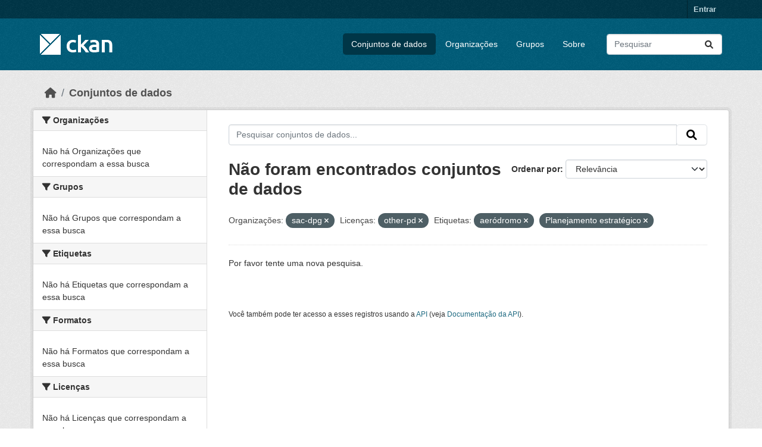

--- FILE ---
content_type: text/html; charset=utf-8
request_url: https://dados.transportes.gov.br/dataset?organization=sac-dpg&license_id=other-pd&tags=aer%C3%B3dromo&_organization_limit=0&tags=Planejamento+estrat%C3%A9gico
body_size: 5290
content:
<!DOCTYPE html>
<!--[if IE 9]> <html lang="pt_BR" class="ie9"> <![endif]-->
<!--[if gt IE 8]><!--> <html lang="pt_BR"  > <!--<![endif]-->
  <head>
    <meta charset="utf-8" />
      <meta name="csrf_field_name" content="_csrf_token" />
      <meta name="_csrf_token" content="Ijk0MTdhNzM0ODgxNDViY2QyMzMyMDk0OTZjMTUyNTZmNTMxZWFmODci.aXiO6A.-3CDc4V2zRI0qWVOIQIEKRX9Csk" />

      <meta name="generator" content="ckan 2.10.4" />
      <meta name="viewport" content="width=device-width, initial-scale=1.0">
    <title>Conjunto de dados - Ministério da Infraestrutura</title>

    
    <link rel="shortcut icon" href="/base/images/ckan.ico" />
    
  
      
      
      
    
  


    
      
      
    

    
    <link href="/webassets/base/1c87a999_main.css" rel="stylesheet"/>
<link href="/webassets/ckanext-activity/6ac15be0_activity.css" rel="stylesheet"/>
    
  </head>

  
  <body data-site-root="https://dados.transportes.gov.br/" data-locale-root="https://dados.transportes.gov.br/" >

    
    <div class="visually-hidden-focusable"><a href="#content">Skip to main content</a></div>
  

  
    

 
<div class="account-masthead">
  <div class="container">
     
    <nav class="account not-authed" aria-label="Account">
      <ul class="list-unstyled">
        
        <li><a href="/user/login">Entrar</a></li>
         
      </ul>
    </nav>
     
  </div>
</div>

<header class="masthead">
  <div class="container">
      
    <nav class="navbar navbar-expand-lg navbar-light">
      <hgroup class="header-image navbar-left">

      
      
      <a class="logo" href="/">
        <img src="/base/images/ckan-logo.png" alt="Ministério da Infraestrutura"
          title="Ministério da Infraestrutura" />
      </a>
      
      

       </hgroup>
      <button class="navbar-toggler" type="button" data-bs-toggle="collapse" data-bs-target="#main-navigation-toggle"
        aria-controls="main-navigation-toggle" aria-expanded="false" aria-label="Toggle navigation">
        <span class="fa fa-bars text-white"></span>
      </button>

      <div class="main-navbar collapse navbar-collapse" id="main-navigation-toggle">
        <ul class="navbar-nav ms-auto mb-2 mb-lg-0">
          
            
              
              

		          <li class="active"><a href="/dataset/">Conjuntos de dados</a></li><li><a href="/organization/">Organizações</a></li><li><a href="/group/">Grupos</a></li><li><a href="/about">Sobre</a></li>
	          
          </ul>

      
      
          <form class="d-flex site-search" action="/dataset/" method="get">
              <label class="d-none" for="field-sitewide-search">Search Datasets...</label>
              <input id="field-sitewide-search" class="form-control me-2"  type="text" name="q" placeholder="Pesquisar" aria-label="Pesquisar conjuntos de dados..."/>
              <button class="btn" type="submit" aria-label="Submit"><i class="fa fa-search"></i></button>
          </form>
      
      </div>
    </nav>
  </div>
</header>

  
    <div class="main">
      <div id="content" class="container">
        
          
            <div class="flash-messages">
              
                
              
            </div>
          

          
            <div class="toolbar" role="navigation" aria-label="Breadcrumb">
              
                
                  <ol class="breadcrumb">
                    
<li class="home"><a href="/" aria-label="Início"><i class="fa fa-home"></i><span> Início</span></a></li>
                    
  <li class="active"><a href="/dataset/">Conjuntos de dados</a></li>

                  </ol>
                
              
            </div>
          

          <div class="row wrapper">
            
            
            

            
              <aside class="secondary col-md-3">
                
                
  <div class="filters">
    <div>
      
        

    
    
	
	    
		<section class="module module-narrow module-shallow">
		    
			<h2 class="module-heading">
			    <i class="fa fa-filter"></i>
			    Organizações
			</h2>
		    
		    
			
			    
				<p class="module-content empty">Não há Organizações que correspondam a essa busca</p>
			    
			
		    
		</section>
	    
	
    

      
        

    
    
	
	    
		<section class="module module-narrow module-shallow">
		    
			<h2 class="module-heading">
			    <i class="fa fa-filter"></i>
			    Grupos
			</h2>
		    
		    
			
			    
				<p class="module-content empty">Não há Grupos que correspondam a essa busca</p>
			    
			
		    
		</section>
	    
	
    

      
        

    
    
	
	    
		<section class="module module-narrow module-shallow">
		    
			<h2 class="module-heading">
			    <i class="fa fa-filter"></i>
			    Etiquetas
			</h2>
		    
		    
			
			    
				<p class="module-content empty">Não há Etiquetas que correspondam a essa busca</p>
			    
			
		    
		</section>
	    
	
    

      
        

    
    
	
	    
		<section class="module module-narrow module-shallow">
		    
			<h2 class="module-heading">
			    <i class="fa fa-filter"></i>
			    Formatos
			</h2>
		    
		    
			
			    
				<p class="module-content empty">Não há Formatos que correspondam a essa busca</p>
			    
			
		    
		</section>
	    
	
    

      
        

    
    
	
	    
		<section class="module module-narrow module-shallow">
		    
			<h2 class="module-heading">
			    <i class="fa fa-filter"></i>
			    Licenças
			</h2>
		    
		    
			
			    
				<p class="module-content empty">Não há Licenças que correspondam a essa busca</p>
			    
			
		    
		</section>
	    
	
    

      
    </div>
    <a class="close no-text hide-filters"><i class="fa fa-times-circle"></i><span class="text">close</span></a>
  </div>

              </aside>
            

            
              <div class="primary col-md-9 col-xs-12" role="main">
                
                
  <section class="module">
    <div class="module-content">
      
        
      
      
        
        
        







<form id="dataset-search-form" class="search-form" method="get" data-module="select-switch">

  
    <div class="input-group search-input-group">
      <input aria-label="Pesquisar conjuntos de dados..." id="field-giant-search" type="text" class="form-control input-lg" name="q" value="" autocomplete="off" placeholder="Pesquisar conjuntos de dados...">
      
      <span class="input-group-btn">
        <button class="btn btn-default btn-lg" type="submit" value="search" aria-label="Submit">
          <i class="fa fa-search"></i>
        </button>
      </span>
      
    </div>
  

  
    <span>






<input type="hidden" name="organization" value="sac-dpg" />





<input type="hidden" name="license_id" value="other-pd" />





<input type="hidden" name="tags" value="aeródromo" />





<input type="hidden" name="tags" value="Planejamento estratégico" />



</span>
  

  
    
      <div class="form-group control-order-by">
        <label for="field-order-by">Ordenar por</label>
        <select id="field-order-by" name="sort" class="form-control form-select">
          
            
              <option value="score desc, metadata_modified desc" selected="selected">Relevância</option>
            
          
            
              <option value="title_string asc">Nome Crescente</option>
            
          
            
              <option value="title_string desc">Nome Descrescente</option>
            
          
            
              <option value="metadata_modified desc">Modificada pela última vez</option>
            
          
            
          
        </select>
        
        <button class="btn btn-default js-hide" type="submit">Ir</button>
        
      </div>
    
  

  
    
      <h1>

  
  
  
  

Não foram encontrados conjuntos de dados</h1>
    
  

  
    
      <p class="filter-list">
        
          
          <span class="facet">Organizações:</span>
          
            <span class="filtered pill">sac-dpg
              <a href="/dataset/?license_id=other-pd&amp;tags=aer%C3%B3dromo&amp;tags=Planejamento+estrat%C3%A9gico&amp;_organization_limit=0" class="remove" title="Remover"><i class="fa fa-times"></i></a>
            </span>
          
        
          
          <span class="facet">Licenças:</span>
          
            <span class="filtered pill">other-pd
              <a href="/dataset/?organization=sac-dpg&amp;tags=aer%C3%B3dromo&amp;tags=Planejamento+estrat%C3%A9gico&amp;_organization_limit=0" class="remove" title="Remover"><i class="fa fa-times"></i></a>
            </span>
          
        
          
          <span class="facet">Etiquetas:</span>
          
            <span class="filtered pill">aeródromo
              <a href="/dataset/?organization=sac-dpg&amp;license_id=other-pd&amp;tags=Planejamento+estrat%C3%A9gico&amp;_organization_limit=0" class="remove" title="Remover"><i class="fa fa-times"></i></a>
            </span>
          
            <span class="filtered pill">Planejamento estratégico
              <a href="/dataset/?organization=sac-dpg&amp;license_id=other-pd&amp;tags=aer%C3%B3dromo&amp;_organization_limit=0" class="remove" title="Remover"><i class="fa fa-times"></i></a>
            </span>
          
        
      </p>
      <a class="show-filters btn btn-default">Filtrar Resultados</a>
    
  

</form>


   <p class="extra">Por favor tente uma nova pesquisa.</p> 



      
      
        

  

      
    </div>

    
      
    
  </section>

  
    <section class="module">
      <div class="module-content">
        
          <small>
            
            
            
           Você também pode ter acesso a esses registros usando a <a href="/api/3">API</a> (veja <a href="http://docs.ckan.org/en/2.10/api/">Documentação da API</a>). 
          </small>
        
      </div>
    </section>
  

              </div>
            
          </div>
        
      </div>
    </div>
  
    <footer class="site-footer">
  <div class="container">
    
    <div class="row">
      <div class="col-md-8 footer-links">
        
          <ul class="list-unstyled">
            
              <li><a href="/about">Sobre Ministério da Infraestrutura</a></li>
            
          </ul>
          <ul class="list-unstyled">
            
              
              <li><a href="http://docs.ckan.org/en/2.10/api/">API do CKAN</a></li>
              <li><a href="http://www.ckan.org/">Associação CKAN</a></li>
              <li><a href="http://www.opendefinition.org/okd/"><img src="/base/images/od_80x15_blue.png" alt="Open Data"></a></li>
            
          </ul>
        
      </div>
      <div class="col-md-4 attribution">
        
          <p><strong>Impulsionado por</strong> <a class="hide-text ckan-footer-logo" href="http://ckan.org">CKAN</a></p>
        
        
          
<form class="lang-select" action="/util/redirect" data-module="select-switch" method="POST">
  
<input type="hidden" name="_csrf_token" value="Ijk0MTdhNzM0ODgxNDViY2QyMzMyMDk0OTZjMTUyNTZmNTMxZWFmODci.aXiO6A.-3CDc4V2zRI0qWVOIQIEKRX9Csk"/> 
  <div class="form-group">
    <label for="field-lang-select">Idioma</label>
    <select id="field-lang-select" name="url" data-module="autocomplete" data-module-dropdown-class="lang-dropdown" data-module-container-class="lang-container">
      
        <option value="/pt_BR/dataset?organization=sac-dpg&amp;license_id=other-pd&amp;tags=aer%C3%B3dromo&amp;_organization_limit=0&amp;tags=Planejamento+estrat%C3%A9gico" selected="selected">
          português (Brasil)
        </option>
      
        <option value="/en/dataset?organization=sac-dpg&amp;license_id=other-pd&amp;tags=aer%C3%B3dromo&amp;_organization_limit=0&amp;tags=Planejamento+estrat%C3%A9gico" >
          English
        </option>
      
        <option value="/es/dataset?organization=sac-dpg&amp;license_id=other-pd&amp;tags=aer%C3%B3dromo&amp;_organization_limit=0&amp;tags=Planejamento+estrat%C3%A9gico" >
          español
        </option>
      
        <option value="/fr/dataset?organization=sac-dpg&amp;license_id=other-pd&amp;tags=aer%C3%B3dromo&amp;_organization_limit=0&amp;tags=Planejamento+estrat%C3%A9gico" >
          français
        </option>
      
        <option value="/ro/dataset?organization=sac-dpg&amp;license_id=other-pd&amp;tags=aer%C3%B3dromo&amp;_organization_limit=0&amp;tags=Planejamento+estrat%C3%A9gico" >
          română
        </option>
      
        <option value="/sq/dataset?organization=sac-dpg&amp;license_id=other-pd&amp;tags=aer%C3%B3dromo&amp;_organization_limit=0&amp;tags=Planejamento+estrat%C3%A9gico" >
          shqip
        </option>
      
        <option value="/bs/dataset?organization=sac-dpg&amp;license_id=other-pd&amp;tags=aer%C3%B3dromo&amp;_organization_limit=0&amp;tags=Planejamento+estrat%C3%A9gico" >
          bosanski
        </option>
      
        <option value="/gl/dataset?organization=sac-dpg&amp;license_id=other-pd&amp;tags=aer%C3%B3dromo&amp;_organization_limit=0&amp;tags=Planejamento+estrat%C3%A9gico" >
          galego
        </option>
      
        <option value="/pt_PT/dataset?organization=sac-dpg&amp;license_id=other-pd&amp;tags=aer%C3%B3dromo&amp;_organization_limit=0&amp;tags=Planejamento+estrat%C3%A9gico" >
          português (Portugal)
        </option>
      
        <option value="/zh_Hans_CN/dataset?organization=sac-dpg&amp;license_id=other-pd&amp;tags=aer%C3%B3dromo&amp;_organization_limit=0&amp;tags=Planejamento+estrat%C3%A9gico" >
          中文 (简体, 中国)
        </option>
      
        <option value="/id/dataset?organization=sac-dpg&amp;license_id=other-pd&amp;tags=aer%C3%B3dromo&amp;_organization_limit=0&amp;tags=Planejamento+estrat%C3%A9gico" >
          Indonesia
        </option>
      
        <option value="/eu/dataset?organization=sac-dpg&amp;license_id=other-pd&amp;tags=aer%C3%B3dromo&amp;_organization_limit=0&amp;tags=Planejamento+estrat%C3%A9gico" >
          euskara
        </option>
      
        <option value="/mk/dataset?organization=sac-dpg&amp;license_id=other-pd&amp;tags=aer%C3%B3dromo&amp;_organization_limit=0&amp;tags=Planejamento+estrat%C3%A9gico" >
          македонски
        </option>
      
        <option value="/zh_Hant_TW/dataset?organization=sac-dpg&amp;license_id=other-pd&amp;tags=aer%C3%B3dromo&amp;_organization_limit=0&amp;tags=Planejamento+estrat%C3%A9gico" >
          中文 (繁體, 台灣)
        </option>
      
        <option value="/fa_IR/dataset?organization=sac-dpg&amp;license_id=other-pd&amp;tags=aer%C3%B3dromo&amp;_organization_limit=0&amp;tags=Planejamento+estrat%C3%A9gico" >
          فارسی (ایران)
        </option>
      
        <option value="/vi/dataset?organization=sac-dpg&amp;license_id=other-pd&amp;tags=aer%C3%B3dromo&amp;_organization_limit=0&amp;tags=Planejamento+estrat%C3%A9gico" >
          Tiếng Việt
        </option>
      
        <option value="/da_DK/dataset?organization=sac-dpg&amp;license_id=other-pd&amp;tags=aer%C3%B3dromo&amp;_organization_limit=0&amp;tags=Planejamento+estrat%C3%A9gico" >
          dansk (Danmark)
        </option>
      
        <option value="/lt/dataset?organization=sac-dpg&amp;license_id=other-pd&amp;tags=aer%C3%B3dromo&amp;_organization_limit=0&amp;tags=Planejamento+estrat%C3%A9gico" >
          lietuvių
        </option>
      
        <option value="/mn_MN/dataset?organization=sac-dpg&amp;license_id=other-pd&amp;tags=aer%C3%B3dromo&amp;_organization_limit=0&amp;tags=Planejamento+estrat%C3%A9gico" >
          монгол (Монгол)
        </option>
      
        <option value="/cs_CZ/dataset?organization=sac-dpg&amp;license_id=other-pd&amp;tags=aer%C3%B3dromo&amp;_organization_limit=0&amp;tags=Planejamento+estrat%C3%A9gico" >
          čeština (Česko)
        </option>
      
        <option value="/sk/dataset?organization=sac-dpg&amp;license_id=other-pd&amp;tags=aer%C3%B3dromo&amp;_organization_limit=0&amp;tags=Planejamento+estrat%C3%A9gico" >
          slovenčina
        </option>
      
        <option value="/sv/dataset?organization=sac-dpg&amp;license_id=other-pd&amp;tags=aer%C3%B3dromo&amp;_organization_limit=0&amp;tags=Planejamento+estrat%C3%A9gico" >
          svenska
        </option>
      
        <option value="/en_AU/dataset?organization=sac-dpg&amp;license_id=other-pd&amp;tags=aer%C3%B3dromo&amp;_organization_limit=0&amp;tags=Planejamento+estrat%C3%A9gico" >
          English (Australia)
        </option>
      
        <option value="/hu/dataset?organization=sac-dpg&amp;license_id=other-pd&amp;tags=aer%C3%B3dromo&amp;_organization_limit=0&amp;tags=Planejamento+estrat%C3%A9gico" >
          magyar
        </option>
      
        <option value="/pl/dataset?organization=sac-dpg&amp;license_id=other-pd&amp;tags=aer%C3%B3dromo&amp;_organization_limit=0&amp;tags=Planejamento+estrat%C3%A9gico" >
          polski
        </option>
      
        <option value="/nb_NO/dataset?organization=sac-dpg&amp;license_id=other-pd&amp;tags=aer%C3%B3dromo&amp;_organization_limit=0&amp;tags=Planejamento+estrat%C3%A9gico" >
          norsk bokmål (Norge)
        </option>
      
        <option value="/no/dataset?organization=sac-dpg&amp;license_id=other-pd&amp;tags=aer%C3%B3dromo&amp;_organization_limit=0&amp;tags=Planejamento+estrat%C3%A9gico" >
          norsk
        </option>
      
        <option value="/uk_UA/dataset?organization=sac-dpg&amp;license_id=other-pd&amp;tags=aer%C3%B3dromo&amp;_organization_limit=0&amp;tags=Planejamento+estrat%C3%A9gico" >
          українська (Україна)
        </option>
      
        <option value="/sr_Latn/dataset?organization=sac-dpg&amp;license_id=other-pd&amp;tags=aer%C3%B3dromo&amp;_organization_limit=0&amp;tags=Planejamento+estrat%C3%A9gico" >
          srpski (latinica)
        </option>
      
        <option value="/he/dataset?organization=sac-dpg&amp;license_id=other-pd&amp;tags=aer%C3%B3dromo&amp;_organization_limit=0&amp;tags=Planejamento+estrat%C3%A9gico" >
          עברית
        </option>
      
        <option value="/km/dataset?organization=sac-dpg&amp;license_id=other-pd&amp;tags=aer%C3%B3dromo&amp;_organization_limit=0&amp;tags=Planejamento+estrat%C3%A9gico" >
          ខ្មែរ
        </option>
      
        <option value="/lv/dataset?organization=sac-dpg&amp;license_id=other-pd&amp;tags=aer%C3%B3dromo&amp;_organization_limit=0&amp;tags=Planejamento+estrat%C3%A9gico" >
          latviešu
        </option>
      
        <option value="/el/dataset?organization=sac-dpg&amp;license_id=other-pd&amp;tags=aer%C3%B3dromo&amp;_organization_limit=0&amp;tags=Planejamento+estrat%C3%A9gico" >
          Ελληνικά
        </option>
      
        <option value="/sl/dataset?organization=sac-dpg&amp;license_id=other-pd&amp;tags=aer%C3%B3dromo&amp;_organization_limit=0&amp;tags=Planejamento+estrat%C3%A9gico" >
          slovenščina
        </option>
      
        <option value="/nl/dataset?organization=sac-dpg&amp;license_id=other-pd&amp;tags=aer%C3%B3dromo&amp;_organization_limit=0&amp;tags=Planejamento+estrat%C3%A9gico" >
          Nederlands
        </option>
      
        <option value="/de/dataset?organization=sac-dpg&amp;license_id=other-pd&amp;tags=aer%C3%B3dromo&amp;_organization_limit=0&amp;tags=Planejamento+estrat%C3%A9gico" >
          Deutsch
        </option>
      
        <option value="/am/dataset?organization=sac-dpg&amp;license_id=other-pd&amp;tags=aer%C3%B3dromo&amp;_organization_limit=0&amp;tags=Planejamento+estrat%C3%A9gico" >
          አማርኛ
        </option>
      
        <option value="/ne/dataset?organization=sac-dpg&amp;license_id=other-pd&amp;tags=aer%C3%B3dromo&amp;_organization_limit=0&amp;tags=Planejamento+estrat%C3%A9gico" >
          नेपाली
        </option>
      
        <option value="/it/dataset?organization=sac-dpg&amp;license_id=other-pd&amp;tags=aer%C3%B3dromo&amp;_organization_limit=0&amp;tags=Planejamento+estrat%C3%A9gico" >
          italiano
        </option>
      
        <option value="/ru/dataset?organization=sac-dpg&amp;license_id=other-pd&amp;tags=aer%C3%B3dromo&amp;_organization_limit=0&amp;tags=Planejamento+estrat%C3%A9gico" >
          русский
        </option>
      
        <option value="/ja/dataset?organization=sac-dpg&amp;license_id=other-pd&amp;tags=aer%C3%B3dromo&amp;_organization_limit=0&amp;tags=Planejamento+estrat%C3%A9gico" >
          日本語
        </option>
      
        <option value="/es_AR/dataset?organization=sac-dpg&amp;license_id=other-pd&amp;tags=aer%C3%B3dromo&amp;_organization_limit=0&amp;tags=Planejamento+estrat%C3%A9gico" >
          español (Argentina)
        </option>
      
        <option value="/tl/dataset?organization=sac-dpg&amp;license_id=other-pd&amp;tags=aer%C3%B3dromo&amp;_organization_limit=0&amp;tags=Planejamento+estrat%C3%A9gico" >
          Filipino (Pilipinas)
        </option>
      
        <option value="/th/dataset?organization=sac-dpg&amp;license_id=other-pd&amp;tags=aer%C3%B3dromo&amp;_organization_limit=0&amp;tags=Planejamento+estrat%C3%A9gico" >
          ไทย
        </option>
      
        <option value="/my_MM/dataset?organization=sac-dpg&amp;license_id=other-pd&amp;tags=aer%C3%B3dromo&amp;_organization_limit=0&amp;tags=Planejamento+estrat%C3%A9gico" >
          မြန်မာ (မြန်မာ)
        </option>
      
        <option value="/ar/dataset?organization=sac-dpg&amp;license_id=other-pd&amp;tags=aer%C3%B3dromo&amp;_organization_limit=0&amp;tags=Planejamento+estrat%C3%A9gico" >
          العربية
        </option>
      
        <option value="/ko_KR/dataset?organization=sac-dpg&amp;license_id=other-pd&amp;tags=aer%C3%B3dromo&amp;_organization_limit=0&amp;tags=Planejamento+estrat%C3%A9gico" >
          한국어 (대한민국)
        </option>
      
        <option value="/is/dataset?organization=sac-dpg&amp;license_id=other-pd&amp;tags=aer%C3%B3dromo&amp;_organization_limit=0&amp;tags=Planejamento+estrat%C3%A9gico" >
          íslenska
        </option>
      
        <option value="/uk/dataset?organization=sac-dpg&amp;license_id=other-pd&amp;tags=aer%C3%B3dromo&amp;_organization_limit=0&amp;tags=Planejamento+estrat%C3%A9gico" >
          українська
        </option>
      
        <option value="/hr/dataset?organization=sac-dpg&amp;license_id=other-pd&amp;tags=aer%C3%B3dromo&amp;_organization_limit=0&amp;tags=Planejamento+estrat%C3%A9gico" >
          hrvatski
        </option>
      
        <option value="/fi/dataset?organization=sac-dpg&amp;license_id=other-pd&amp;tags=aer%C3%B3dromo&amp;_organization_limit=0&amp;tags=Planejamento+estrat%C3%A9gico" >
          suomi
        </option>
      
        <option value="/tr/dataset?organization=sac-dpg&amp;license_id=other-pd&amp;tags=aer%C3%B3dromo&amp;_organization_limit=0&amp;tags=Planejamento+estrat%C3%A9gico" >
          Türkçe
        </option>
      
        <option value="/bg/dataset?organization=sac-dpg&amp;license_id=other-pd&amp;tags=aer%C3%B3dromo&amp;_organization_limit=0&amp;tags=Planejamento+estrat%C3%A9gico" >
          български
        </option>
      
        <option value="/en_GB/dataset?organization=sac-dpg&amp;license_id=other-pd&amp;tags=aer%C3%B3dromo&amp;_organization_limit=0&amp;tags=Planejamento+estrat%C3%A9gico" >
          English (United Kingdom)
        </option>
      
        <option value="/ca/dataset?organization=sac-dpg&amp;license_id=other-pd&amp;tags=aer%C3%B3dromo&amp;_organization_limit=0&amp;tags=Planejamento+estrat%C3%A9gico" >
          català
        </option>
      
        <option value="/sr/dataset?organization=sac-dpg&amp;license_id=other-pd&amp;tags=aer%C3%B3dromo&amp;_organization_limit=0&amp;tags=Planejamento+estrat%C3%A9gico" >
          српски
        </option>
      
    </select>
  </div>
  <button class="btn btn-default d-none " type="submit">Ir</button>
</form>


        
      </div>
    </div>
    
  </div>
</footer>
  
  
  
  
  
  
    

  

      

    
    
    <link href="/webassets/vendor/f3b8236b_select2.css" rel="stylesheet"/>
<link href="/webassets/vendor/d05bf0e7_fontawesome.css" rel="stylesheet"/>
    <script src="/webassets/vendor/8c3c143a_jquery.js" type="text/javascript"></script>
<script src="/webassets/vendor/5027b870_vendor.js" type="text/javascript"></script>
<script src="/webassets/vendor/6d1ad7e6_bootstrap.js" type="text/javascript"></script>
<script src="/webassets/base/6fddaa3f_main.js" type="text/javascript"></script>
<script src="/webassets/base/0d750fad_ckan.js" type="text/javascript"></script>
<script src="/webassets/activity/0fdb5ee0_activity.js" type="text/javascript"></script>
  </body>
</html>